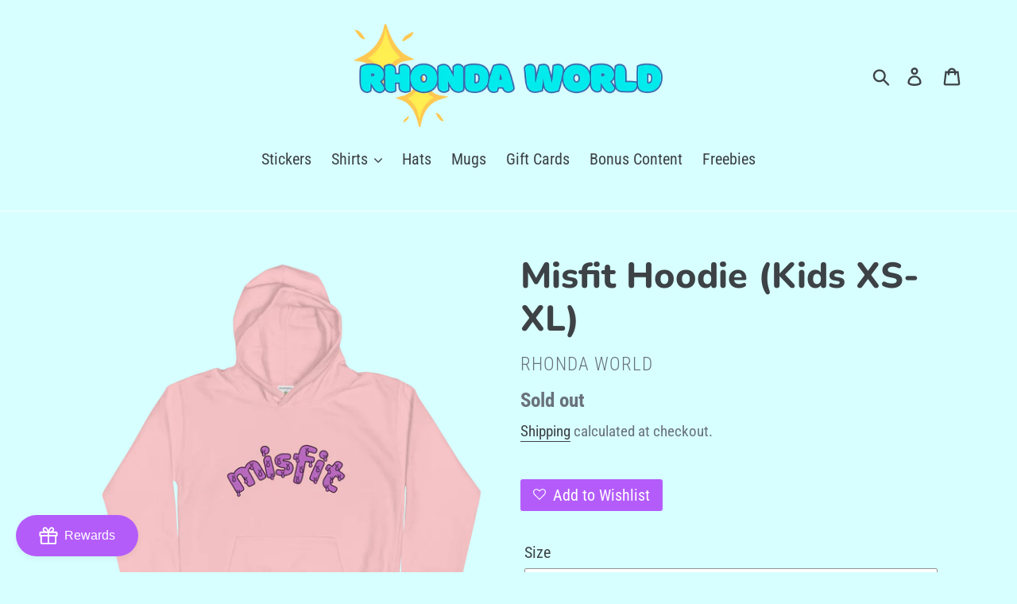

--- FILE ---
content_type: text/javascript
request_url: https://rhonda.world/cdn/shop/t/9/assets/lazysizes.js?v=76160981163868319501680139782
body_size: 7084
content:
/*! lazysizes - v4.1.8 */(function(s,g){var a=function(y){g(s.lazySizes,y),s.removeEventListener("lazyunveilread",a,!0)};g=g.bind(null,s,s.document),typeof module=="object"&&module.exports?g(require("lazysizes")):s.lazySizes?a():s.addEventListener("lazyunveilread",a,!0)})(window,function(s,g,a,y){"use strict";function R(i){var f=getComputedStyle(i,null)||{},m=f.fontFamily||"",L=m.match(n)||"",r=L&&m.match(p)||"";return r&&(r=r[1]),{fit:L&&L[1]||"",position:M[r]||r||"center"}}function U(i,f){var m,L,r=a.cfg,c=i.cloneNode(!1),_=c.style,T=function(){var l=i.currentSrc||i.src;l&&L!==l&&(L=l,_.backgroundImage="url("+(w.test(l)?JSON.stringify(l):l)+")",m||(m=!0,a.rC(c,r.loadingClass),a.aC(c,r.loadedClass)))},t=function(){a.rAF(T)};i._lazysizesParentFit=f.fit,i.addEventListener("lazyloaded",t,!0),i.addEventListener("load",t,!0),c.addEventListener("load",function(){var l=c.currentSrc||c.src;l&&l!=S&&(c.src=S,c.srcset="")}),a.rAF(function(){var l=i,v=i.parentNode;v.nodeName.toUpperCase()=="PICTURE"&&(l=v,v=v.parentNode),a.rC(c,r.loadedClass),a.rC(c,r.lazyClass),a.aC(c,r.loadingClass),a.aC(c,r.objectFitClass||"lazysizes-display-clone"),c.getAttribute(r.srcsetAttr)&&c.setAttribute(r.srcsetAttr,""),c.getAttribute(r.srcAttr)&&c.setAttribute(r.srcAttr,""),c.src=S,c.srcset="",_.backgroundRepeat="no-repeat",_.backgroundPosition=f.position,_.backgroundSize=f.fit,l.style.display="none",i.setAttribute("data-parent-fit",f.fit),i.setAttribute("data-parent-container","prev"),v.insertBefore(c,l),i._lazysizesParentFit&&delete i._lazysizesParentFit,i.complete&&T()})}var X=g.createElement("a").style,$="objectFit"in X,C=$&&"objectPosition"in X,n=/object-fit["']*\s*:\s*["']*(contain|cover)/,p=/object-position["']*\s*:\s*["']*(.+?)(?=($|,|'|"|;))/,S="[data-uri]",w=/\(|\)|'/,M={center:"center","50% 50%":"center"};if(!$||!C){var o=function(i){if(i.detail.instance==a){var f=i.target,m=R(f);!m.fit||$&&m.position=="center"||U(f,m)}};s.addEventListener("lazyunveilread",o,!0),y&&y.detail&&o(y)}});/*! lazysizes - v4.1.8 */(function(s,g){var a=function(){g(s.lazySizes),s.removeEventListener("lazyunveilread",a,!0)};g=g.bind(null,s,s.document),typeof module=="object"&&module.exports?g(require("lazysizes")):s.lazySizes?a():s.addEventListener("lazyunveilread",a,!0)})(window,function(s,g,a){"use strict";function y(t,l){var v,N,x,b,A=s.getComputedStyle(t);N=t.parentNode,b={isPicture:!(!N||!w.test(N.nodeName||""))},x=function(h,E){var e=t.getAttribute("data-"+h);if(!e){var u=A.getPropertyValue("--ls-"+h);u&&(e=u.trim())}if(e){if(e=="true")e=!0;else if(e=="false")e=!1;else if(S.test(e))e=parseFloat(e);else if(typeof n[h]=="function")e=n[h](t,e);else if(f.test(e))try{e=JSON.parse(e)}catch{}b[h]=e}else h in n&&typeof n[h]!="function"?b[h]=n[h]:E&&typeof n[h]=="function"&&(b[h]=n[h](t,e))};for(v in n)x(v);return l.replace(i,function(h,E){E in b||x(E,!0)}),b}function R(t,l){var v=[],N=function(x,b){return p[typeof l[b]]?l[b]:x};return v.srcset=[],l.absUrl&&(L.setAttribute("href",t),t=L.href),t=((l.prefix||"")+t+(l.postfix||"")).replace(i,N),l.widths.forEach(function(x){var b=l.widthmap[x]||x,A=l.aspectratio||l.ratio,h=!l.aspectratio&&n.traditionalRatio,E={u:t.replace(M,b).replace(o,A?Math.round(h?x*A:x/A):""),w:x};v.push(E),v.srcset.push(E.c=E.u+" "+x+"w")}),v}function U(t,l,v){var N=0,x=0,b=v;if(t){if(l.ratio==="container"){for(N=b.scrollWidth,x=b.scrollHeight;!(N&&x||b===g);)b=b.parentNode,N=b.scrollWidth,x=b.scrollHeight;N&&x&&(l.ratio=x/N)}t=R(t,l),t.isPicture=l.isPicture,c&&v.nodeName.toUpperCase()=="IMG"?v.removeAttribute(C.srcsetAttr):v.setAttribute(C.srcsetAttr,t.srcset.join(", ")),Object.defineProperty(v,"_lazyrias",{value:t,writable:!0})}}function X(t,l){var v=y(t,l);return n.modifyOptions.call(t,{target:t,details:v,detail:v}),a.fire(t,"lazyriasmodifyoptions",v),v}function $(t){return t.getAttribute(t.getAttribute("data-srcattr")||n.srcAttr)||t.getAttribute(C.srcsetAttr)||t.getAttribute(C.srcAttr)||t.getAttribute("data-pfsrcset")||""}var C,n,p={string:1,number:1},S=/^\-*\+*\d+\.*\d*$/,w=/^picture$/i,M=/\s*\{\s*width\s*\}\s*/i,o=/\s*\{\s*height\s*\}\s*/i,i=/\s*\{\s*([a-z0-9]+)\s*\}\s*/gi,f=/^\[.*\]|\{.*\}$/,m=/^(?:auto|\d+(px)?)$/,L=g.createElement("a"),r=g.createElement("img"),c="srcset"in r&&!("sizes"in r),_=!!s.HTMLPictureElement&&!c;(function(){var t,l=function(){},v={prefix:"",postfix:"",srcAttr:"data-src",absUrl:!1,modifyOptions:l,widthmap:{},ratio:!1,traditionalRatio:!1,aspectratio:!1};C=a&&a.cfg||s.lazySizesConfig,C||(C={},s.lazySizesConfig=C),C.supportsType||(C.supportsType=function(N){return!N}),C.rias||(C.rias={}),"widths"in(n=C.rias)||(n.widths=[],function(N){for(var x,b=0;!x||x<3e3;)b+=5,b>30&&(b+=1),x=36*b,N.push(x)}(n.widths));for(t in v)t in n||(n[t]=v[t])})(),addEventListener("lazybeforesizes",function(t){if(t.detail.instance==a){var l,v,N,x,b,A,h,E,e,u,z,F,W;if(l=t.target,t.detail.dataAttr&&!t.defaultPrevented&&!n.disabled&&(e=l.getAttribute(C.sizesAttr)||l.getAttribute("sizes"))&&m.test(e)){if(v=$(l),N=X(l,v),z=M.test(N.prefix)||M.test(N.postfix),N.isPicture&&(x=l.parentNode))for(b=x.getElementsByTagName("source"),A=0,h=b.length;A<h;A++)(z||M.test(E=$(b[A])))&&(U(E,N,b[A]),F=!0);z||M.test(v)?(U(v,N,l),F=!0):F&&(W=[],W.srcset=[],W.isPicture=!0,Object.defineProperty(l,"_lazyrias",{value:W,writable:!0})),F&&(_?l.removeAttribute(C.srcAttr):e!="auto"&&(u={width:parseInt(e,10)},T({target:l,detail:u})))}}},!0);var T=function(){var t=function(A,h){return A.w-h.w},l=function(A){var h,E,e=A.length,u=A[e-1],z=0;for(z;z<e;z++)if(u=A[z],u.d=u.w/A.w,u.d>=A.d){!u.cached&&(h=A[z-1])&&h.d>A.d-.13*Math.pow(A.d,2.2)&&(E=Math.pow(h.d-.6,1.6),h.cached&&(h.d+=.15*E),h.d+(u.d-A.d)*E>A.d&&(u=h));break}return u},v=function(A,h){var E;return!A._lazyrias&&a.pWS&&(E=a.pWS(A.getAttribute(C.srcsetAttr||""))).length&&(Object.defineProperty(A,"_lazyrias",{value:E,writable:!0}),h&&A.parentNode&&(E.isPicture=A.parentNode.nodeName.toUpperCase()=="PICTURE")),A._lazyrias},N=function(A){var h=s.devicePixelRatio||1,E=a.getX&&a.getX(A);return Math.min(E||h,2.4,h)},x=function(A,h){var E,e,u,z,F,W;if(F=A._lazyrias,F.isPicture&&s.matchMedia){for(e=0,E=A.parentNode.getElementsByTagName("source"),u=E.length;e<u;e++)if(v(E[e])&&!E[e].getAttribute("type")&&(!(z=E[e].getAttribute("media"))||(matchMedia(z)||{}).matches)){F=E[e]._lazyrias;break}}return(!F.w||F.w<h)&&(F.w=h,F.d=N(A),W=l(F.sort(t))),W},b=function(A){if(A.detail.instance==a){var h,E=A.target;if(!c&&(s.respimage||s.picturefill||lazySizesConfig.pf))return void g.removeEventListener("lazybeforesizes",b);("_lazyrias"in E||A.detail.dataAttr&&v(E,!0))&&(h=x(E,A.detail.width))&&h.u&&E._lazyrias.cur!=h.u&&(E._lazyrias.cur=h.u,h.cached=!0,a.rAF(function(){E.setAttribute(C.srcAttr,h.u),E.setAttribute("src",h.u)}))}};return _?b=function(){}:addEventListener("lazybeforesizes",b),b}()});/*! lazysizes - v4.1.8 */(function(s,g){var a=g(s,s.document);s.lazySizes=a,typeof module=="object"&&module.exports&&(module.exports=a)})(window,function(s,g){"use strict";if(g.getElementsByClassName){var a,y,R=g.documentElement,U=s.Date,X=s.HTMLPictureElement,$="addEventListener",C="getAttribute",n=s[$],p=s.setTimeout,S=s.requestAnimationFrame||p,w=s.requestIdleCallback,M=/^picture$/i,o=["load","error","lazyincluded","_lazyloaded"],i={},f=Array.prototype.forEach,m=function(e,u){return i[u]||(i[u]=new RegExp("(\\s|^)"+u+"(\\s|$)")),i[u].test(e[C]("class")||"")&&i[u]},L=function(e,u){m(e,u)||e.setAttribute("class",(e[C]("class")||"").trim()+" "+u)},r=function(e,u){var z;(z=m(e,u))&&e.setAttribute("class",(e[C]("class")||"").replace(z," "))},c=function(e,u,z){var F=z?$:"removeEventListener";z&&c(e,u),o.forEach(function(W){e[F](W,u)})},_=function(e,u,z,F,W){var j=g.createEvent("Event");return z||(z={}),z.instance=a,j.initEvent(u,!F,!W),j.detail=z,e.dispatchEvent(j),j},T=function(e,u){var z;!X&&(z=s.picturefill||y.pf)?(u&&u.src&&!e[C]("srcset")&&e.setAttribute("srcset",u.src),z({reevaluate:!0,elements:[e]})):u&&u.src&&(e.src=u.src)},t=function(e,u){return(getComputedStyle(e,null)||{})[u]},l=function(e,u,z){for(z=z||e.offsetWidth;z<y.minSize&&u&&!e._lazysizesWidth;)z=u.offsetWidth,u=u.parentNode;return z},v=function(){var e,u,z=[],F=[],W=z,j=function(){var O=W;for(W=z.length?F:z,e=!0,u=!1;O.length;)O.shift()();e=!1},k=function(O,B){e&&!B?O.apply(this,arguments):(W.push(O),u||(u=!0,(g.hidden?p:S)(j)))};return k._lsFlush=j,k}(),N=function(e,u){return u?function(){v(e)}:function(){var z=this,F=arguments;v(function(){e.apply(z,F)})}},x=function(e){var u,z=0,F=y.throttleDelay,W=y.ricTimeout,j=function(){u=!1,z=U.now(),e()},k=w&&W>49?function(){w(j,{timeout:W}),W!==y.ricTimeout&&(W=y.ricTimeout)}:N(function(){p(j)},!0);return function(O){var B;(O=O===!0)&&(W=33),u||(u=!0,B=F-(U.now()-z),B<0&&(B=0),O||B<9?k():p(k,B))}},b=function(e){var u,z,F=99,W=function(){u=null,e()},j=function(){var k=U.now()-z;k<F?p(j,F-k):(w||W)(W)};return function(){z=U.now(),u||(u=p(j,F))}};(function(){var e,u={lazyClass:"lazyload",loadedClass:"lazyloaded",loadingClass:"lazyloading",preloadClass:"lazypreload",errorClass:"lazyerror",autosizesClass:"lazyautosizes",srcAttr:"data-src",srcsetAttr:"data-srcset",sizesAttr:"data-sizes",minSize:40,customMedia:{},init:!0,expFactor:1.5,hFac:.8,loadMode:2,loadHidden:!0,ricTimeout:0,throttleDelay:125};y=s.lazySizesConfig||s.lazysizesConfig||{};for(e in u)e in y||(y[e]=u[e]);s.lazySizesConfig=y,p(function(){y.init&&E()})})();var A=function(){var e,u,z,F,W,j,k,O,B,J,K,it,pt=/^img$/i,zt=/^iframe$/i,mt="onscroll"in s&&!/(gle|ing)bot/.test(navigator.userAgent),vt=0,at=0,G=0,nt=-1,ut=function(d){G--,(!d||G<0||!d.target)&&(G=0)},ct=function(d){return it==null&&(it=t(g.body,"visibility")=="hidden"),it||t(d.parentNode,"visibility")!="hidden"&&t(d,"visibility")!="hidden"},ht=function(d,P){var I,H=d,q=ct(d);for(O-=P,K+=P,B-=P,J+=P;q&&(H=H.offsetParent)&&H!=g.body&&H!=R;)(q=(t(H,"opacity")||1)>0)&&t(H,"overflow")!="visible"&&(I=H.getBoundingClientRect(),q=J>I.left&&B<I.right&&K>I.top-1&&O<I.bottom+1);return q},dt=function(){var d,P,I,H,q,D,Y,Z,et,tt,rt,st,V=a.elements;if((F=y.loadMode)&&G<8&&(d=V.length)){for(P=0,nt++;P<d;P++)if(V[P]&&!V[P]._lazyRace)if(!mt||a.prematureUnveil&&a.prematureUnveil(V[P]))ot(V[P]);else if((Z=V[P][C]("data-expand"))&&(D=1*Z)||(D=at),tt||(tt=!y.expand||y.expand<1?R.clientHeight>500&&R.clientWidth>500?500:370:y.expand,a._defEx=tt,rt=tt*y.expFactor,st=y.hFac,it=null,at<rt&&G<1&&nt>2&&F>2&&!g.hidden?(at=rt,nt=0):at=F>1&&nt>1&&G<6?tt:vt),et!==D&&(j=innerWidth+D*st,k=innerHeight+D,Y=-1*D,et=D),I=V[P].getBoundingClientRect(),(K=I.bottom)>=Y&&(O=I.top)<=k&&(J=I.right)>=Y*st&&(B=I.left)<=j&&(K||J||B||O)&&(y.loadHidden||ct(V[P]))&&(u&&G<3&&!Z&&(F<3||nt<4)||ht(V[P],D))){if(ot(V[P]),q=!0,G>9)break}else!q&&u&&!H&&G<4&&nt<4&&F>2&&(e[0]||y.preloadAfterLoad)&&(e[0]||!Z&&(K||J||B||O||V[P][C](y.sizesAttr)!="auto"))&&(H=e[0]||V[P]);H&&!q&&ot(H)}},Q=x(dt),ft=function(d){var P=d.target;if(P._lazyCache)return void delete P._lazyCache;ut(d),L(P,y.loadedClass),r(P,y.loadingClass),c(P,gt),_(P,"lazyloaded")},At=N(ft),gt=function(d){At({target:d.target})},Ct=function(d,P){try{d.contentWindow.location.replace(P)}catch{d.src=P}},Et=function(d){var P,I=d[C](y.srcsetAttr);(P=y.customMedia[d[C]("data-media")||d[C]("media")])&&d.setAttribute("media",P),I&&d.setAttribute("srcset",I)},wt=N(function(d,P,I,H,q){var D,Y,Z,et,tt,rt;(tt=_(d,"lazybeforeunveil",P)).defaultPrevented||(H&&(I?L(d,y.autosizesClass):d.setAttribute("sizes",H)),Y=d[C](y.srcsetAttr),D=d[C](y.srcAttr),q&&(Z=d.parentNode,et=Z&&M.test(Z.nodeName||"")),rt=P.firesLoad||"src"in d&&(Y||D||et),tt={target:d},L(d,y.loadingClass),rt&&(clearTimeout(z),z=p(ut,2500),c(d,gt,!0)),et&&f.call(Z.getElementsByTagName("source"),Et),Y?d.setAttribute("srcset",Y):D&&!et&&(zt.test(d.nodeName)?Ct(d,D):d.src=D),q&&(Y||et)&&T(d,{src:D})),d._lazyRace&&delete d._lazyRace,r(d,y.lazyClass),v(function(){var st=d.complete&&d.naturalWidth>1;rt&&!st||(st&&L(d,"ls-is-cached"),ft(tt),d._lazyCache=!0,p(function(){"_lazyCache"in d&&delete d._lazyCache},9)),d.loading=="lazy"&&G--},!0)}),ot=function(d){if(!d._lazyRace){var P,I=pt.test(d.nodeName),H=I&&(d[C](y.sizesAttr)||d[C]("sizes")),q=H=="auto";(!q&&u||!I||!d[C]("src")&&!d.srcset||d.complete||m(d,y.errorClass)||!m(d,y.lazyClass))&&(P=_(d,"lazyunveilread").detail,q&&h.updateElem(d,!0,d.offsetWidth),d._lazyRace=!0,G++,wt(d,P,q,H,I))}},_t=b(function(){y.loadMode=3,Q()}),yt=function(){y.loadMode==3&&(y.loadMode=2),_t()},lt=function(){if(!u){if(U.now()-W<999)return void p(lt,999);u=!0,y.loadMode=3,Q(),n("scroll",yt,!0)}};return{_:function(){W=U.now(),a.elements=g.getElementsByClassName(y.lazyClass),e=g.getElementsByClassName(y.lazyClass+" "+y.preloadClass),n("scroll",Q,!0),n("resize",Q,!0),s.MutationObserver?new MutationObserver(Q).observe(R,{childList:!0,subtree:!0,attributes:!0}):(R[$]("DOMNodeInserted",Q,!0),R[$]("DOMAttrModified",Q,!0),setInterval(Q,999)),n("hashchange",Q,!0),["focus","mouseover","click","load","transitionend","animationend","webkitAnimationEnd"].forEach(function(d){g[$](d,Q,!0)}),/d$|^c/.test(g.readyState)?lt():(n("load",lt),g[$]("DOMContentLoaded",Q),p(lt,2e4)),a.elements.length?(dt(),v._lsFlush()):Q()},checkElems:Q,unveil:ot,_aLSL:yt}}(),h=function(){var e,u=N(function(j,k,O,B){var J,K,it;if(j._lazysizesWidth=B,B+="px",j.setAttribute("sizes",B),M.test(k.nodeName||""))for(J=k.getElementsByTagName("source"),K=0,it=J.length;K<it;K++)J[K].setAttribute("sizes",B);O.detail.dataAttr||T(j,O.detail)}),z=function(j,k,O){var B,J=j.parentNode;J&&(O=l(j,J,O),B=_(j,"lazybeforesizes",{width:O,dataAttr:!!k}),B.defaultPrevented||(O=B.detail.width)&&O!==j._lazysizesWidth&&u(j,J,B,O))},F=function(){var j,k=e.length;if(k)for(j=0;j<k;j++)z(e[j])},W=b(F);return{_:function(){e=g.getElementsByClassName(y.autosizesClass),n("resize",W)},checkElems:W,updateElem:z}}(),E=function(){E.i||(E.i=!0,h._(),A._())};return a={cfg:y,autoSizer:h,loader:A,init:E,uP:T,aC:L,rC:r,hC:m,fire:_,gW:l,rAF:v}}});/*! lazysizes - v4.1.8 */(function(s,g){var a=function(){g(s.lazySizes),s.removeEventListener("lazyunveilread",a,!0)};g=g.bind(null,s,s.document),typeof module=="object"&&module.exports?g(require("lazysizes")):s.lazySizes?a():s.addEventListener("lazyunveilread",a,!0)})(window,function(s,g,a){"use strict";if(s.addEventListener){var y=/\s+(\d+)(w|h)\s+(\d+)(w|h)/,R=/parent-fit["']*\s*:\s*["']*(contain|cover|width)/,U=/parent-container["']*\s*:\s*["']*(.+?)(?=(\s|$|,|'|"|;))/,X=/^picture$/i,$=function(n){return getComputedStyle(n,null)||{}},C={getParent:function(n,p){var S=n,w=n.parentNode;return p&&p!="prev"||!w||!X.test(w.nodeName||"")||(w=w.parentNode),p!="self"&&(S=p=="prev"?n.previousElementSibling:p&&(w.closest||s.jQuery)&&(w.closest?w.closest(p):jQuery(w).closest(p)[0])||w),S},getFit:function(n){var p,S,w=$(n),M=w.content||w.fontFamily,o={fit:n._lazysizesParentFit||n.getAttribute("data-parent-fit")};return!o.fit&&M&&(p=M.match(R))&&(o.fit=p[1]),o.fit?(S=n._lazysizesParentContainer||n.getAttribute("data-parent-container"),!S&&M&&(p=M.match(U))&&(S=p[1]),o.parent=C.getParent(n,S)):o.fit=w.objectFit,o},getImageRatio:function(n){var p,S,w,M,o,i,f,m=n.parentNode,L=m&&X.test(m.nodeName||"")?m.querySelectorAll("source, img"):[n];for(p=0;p<L.length;p++)if(n=L[p],S=n.getAttribute(lazySizesConfig.srcsetAttr)||n.getAttribute("srcset")||n.getAttribute("data-pfsrcset")||n.getAttribute("data-risrcset")||"",w=n._lsMedia||n.getAttribute("media"),w=lazySizesConfig.customMedia[n.getAttribute("data-media")||w]||w,S&&(!w||(s.matchMedia&&matchMedia(w)||{}).matches)){M=parseFloat(n.getAttribute("data-aspectratio")),M||(o=S.match(y),o?o[2]=="w"?(i=o[1],f=o[3]):(i=o[3],f=o[1]):(i=n.getAttribute("width"),f=n.getAttribute("height")),M=i/f);break}return M},calculateSize:function(n,p){var S,w,M,o,i=this.getFit(n),f=i.fit,m=i.parent;return f=="width"||(f=="contain"||f=="cover")&&(M=this.getImageRatio(n))?(m?p=m.clientWidth:m=n,o=p,f=="width"?o=p:(w=m.clientHeight)>40&&(S=p/w)&&(f=="cover"&&S<M||f=="contain"&&S>M)&&(o=p*(M/S)),o):p}};a.parentFit=C,g.addEventListener("lazybeforesizes",function(n){if(!n.defaultPrevented&&n.detail.instance==a){var p=n.target;n.detail.width=C.calculateSize(p,n.detail.width)}})}});/*! lazysizes - v4.1.8 */(function(s,g){var a=function(){g(s.lazySizes),s.removeEventListener("lazyunveilread",a,!0)};g=g.bind(null,s,s.document),typeof module=="object"&&module.exports?g(require("lazysizes")):s.lazySizes?a():s.addEventListener("lazyunveilread",a,!0)})(window,function(s,g,a){"use strict";var y,R=a&&a.cfg,U=g.createElement("img"),X="sizes"in U&&"srcset"in U,$=/\s+\d+h/g,C=function(){var n=/\s+(\d+)(w|h)\s+(\d+)(w|h)/,p=Array.prototype.forEach;return function(){var S=g.createElement("img"),w=function(i){var f,m,L=i.getAttribute(lazySizesConfig.srcsetAttr);L&&(m=L.match(n))&&(f=m[2]=="w"?m[1]/m[3]:m[3]/m[1],f&&i.setAttribute("data-aspectratio",f),i.setAttribute(lazySizesConfig.srcsetAttr,L.replace($,"")))},M=function(i){if(i.detail.instance==a){var f=i.target.parentNode;f&&f.nodeName=="PICTURE"&&p.call(f.getElementsByTagName("source"),w),w(i.target)}},o=function(){S.currentSrc&&g.removeEventListener("lazybeforeunveil",M)};g.addEventListener("lazybeforeunveil",M),S.onload=o,S.onerror=o,S.srcset="data:,a 1w 1h",S.complete&&o()}}();if(R.supportsType||(R.supportsType=function(n){return!n}),s.HTMLPictureElement&&X)return void(!a.hasHDescriptorFix&&g.msElementsFromPoint&&(a.hasHDescriptorFix=!0,C()));s.picturefill||R.pf||(R.pf=function(n){var p,S;if(!s.picturefill)for(p=0,S=n.elements.length;p<S;p++)y(n.elements[p])},y=function(){var n=function(r,c){return r.w-c.w},p=/^\s*\d+\.*\d*px\s*$/,S=function(r){var c,_,T=r.length,t=r[T-1],l=0;for(l;l<T;l++)if(t=r[l],t.d=t.w/r.w,t.d>=r.d){!t.cached&&(c=r[l-1])&&c.d>r.d-.13*Math.pow(r.d,2.2)&&(_=Math.pow(c.d-.6,1.6),c.cached&&(c.d+=.15*_),c.d+(t.d-r.d)*_>r.d&&(t=c));break}return t},w=function(){var r,c=/(([^,\s].[^\s]+)\s+(\d+)w)/g,_=/\s/,T=function(t,l,v,N){r.push({c:l,u:v,w:1*N})};return function(t){return r=[],t=t.trim(),t.replace($,"").replace(c,T),r.length||!t||_.test(t)||r.push({c:t,u:t,w:99}),r}}(),M=function(){M.init||(M.init=!0,addEventListener("resize",function(){var r,c=g.getElementsByClassName("lazymatchmedia"),_=function(){var T,t;for(T=0,t=c.length;T<t;T++)y(c[T])};return function(){clearTimeout(r),r=setTimeout(_,66)}}()))},o=function(r,c){var _,T=r.getAttribute("srcset")||r.getAttribute(R.srcsetAttr);!T&&c&&(T=r._lazypolyfill?r._lazypolyfill._set:r.getAttribute(R.srcAttr)||r.getAttribute("src")),r._lazypolyfill&&r._lazypolyfill._set==T||(_=w(T||""),c&&r.parentNode&&(_.isPicture=r.parentNode.nodeName.toUpperCase()=="PICTURE",_.isPicture&&s.matchMedia&&(a.aC(r,"lazymatchmedia"),M())),_._set=T,Object.defineProperty(r,"_lazypolyfill",{value:_,writable:!0}))},i=function(r){var c=s.devicePixelRatio||1,_=a.getX&&a.getX(r);return Math.min(_||c,2.5,c)},f=function(r){return s.matchMedia?(f=function(c){return!c||(matchMedia(c)||{}).matches})(r):!r},m=function(r){var c,_,T,t,l,v,N;if(t=r,o(t,!0),l=t._lazypolyfill,l.isPicture){for(_=0,c=r.parentNode.getElementsByTagName("source"),T=c.length;_<T;_++)if(R.supportsType(c[_].getAttribute("type"),r)&&f(c[_].getAttribute("media"))){t=c[_],o(t),l=t._lazypolyfill;break}}return l.length>1?(N=t.getAttribute("sizes")||"",N=p.test(N)&&parseInt(N,10)||a.gW(r,r.parentNode),l.d=i(r),!l.src||!l.w||l.w<N?(l.w=N,v=S(l.sort(n)),l.src=v):v=l.src):v=l[0],v},L=function(r){if(!X||!r.parentNode||r.parentNode.nodeName.toUpperCase()=="PICTURE"){var c=m(r);c&&c.u&&r._lazypolyfill.cur!=c.u&&(r._lazypolyfill.cur=c.u,c.cached=!0,r.setAttribute(R.srcAttr,c.u),r.setAttribute("src",c.u))}};return L.parse=w,L}(),R.loadedClass&&R.loadingClass&&function(){var n=[];['img[sizes$="px"][srcset].',"picture > img:not([srcset])."].forEach(function(p){n.push(p+R.loadedClass),n.push(p+R.loadingClass)}),R.pf({elements:g.querySelectorAll(n.join(", "))})}())});/*! lazysizes - v4.1.8 */(function(s,g){var a=function(){g(s.lazySizes),s.removeEventListener("lazyunveilread",a,!0)};g=g.bind(null,s,s.document),typeof module=="object"&&module.exports?g(require("lazysizes")):s.lazySizes?a():s.addEventListener("lazyunveilread",a,!0)})(window,function(s,g,a){"use strict";if(s.addEventListener){var y=/\s+/g,R=/\s*\|\s+|\s+\|\s*/g,U=/^(.+?)(?:\s+\[\s*(.+?)\s*\])(?:\s+\[\s*(.+?)\s*\])?$/,X=/^\s*\(*\s*type\s*:\s*(.+?)\s*\)*\s*$/,$=/\(|\)|'/,C={contain:1,cover:1},n=function(o){var i=a.gW(o,o.parentNode);return(!o._lazysizesWidth||i>o._lazysizesWidth)&&(o._lazysizesWidth=i),o._lazysizesWidth},p=function(o){var i;return i=(getComputedStyle(o)||{getPropertyValue:function(){}}).getPropertyValue("background-size"),!C[i]&&C[o.style.backgroundSize]&&(i=o.style.backgroundSize),i},S=function(o,i){if(i){var f=i.match(X);f&&f[1]?o.setAttribute("type",f[1]):o.setAttribute("media",lazySizesConfig.customMedia[i]||i)}},w=function(o,i,f){var m=g.createElement("picture"),L=i.getAttribute(lazySizesConfig.sizesAttr),r=i.getAttribute("data-ratio"),c=i.getAttribute("data-optimumx");i._lazybgset&&i._lazybgset.parentNode==i&&i.removeChild(i._lazybgset),Object.defineProperty(f,"_lazybgset",{value:i,writable:!0}),Object.defineProperty(i,"_lazybgset",{value:m,writable:!0}),o=o.replace(y," ").split(R),m.style.display="none",f.className=lazySizesConfig.lazyClass,o.length!=1||L||(L="auto"),o.forEach(function(_){var T,t=g.createElement("source");L&&L!="auto"&&t.setAttribute("sizes",L),(T=_.match(U))?(t.setAttribute(lazySizesConfig.srcsetAttr,T[1]),S(t,T[2]),S(t,T[3])):t.setAttribute(lazySizesConfig.srcsetAttr,_),m.appendChild(t)}),L&&(f.setAttribute(lazySizesConfig.sizesAttr,L),i.removeAttribute(lazySizesConfig.sizesAttr),i.removeAttribute("sizes")),c&&f.setAttribute("data-optimumx",c),r&&f.setAttribute("data-ratio",r),m.appendChild(f),i.appendChild(m)},M=function(o){if(o.target._lazybgset){var i=o.target,f=i._lazybgset,m=i.currentSrc||i.src;if(m){var L=a.fire(f,"bgsetproxy",{src:m,useSrc:$.test(m)?JSON.stringify(m):m});L.defaultPrevented||(f.style.backgroundImage="url("+L.detail.useSrc+")")}i._lazybgsetLoading&&(a.fire(f,"_lazyloaded",{},!1,!0),delete i._lazybgsetLoading)}};addEventListener("lazybeforeunveil",function(o){var i,f,m;!o.defaultPrevented&&(i=o.target.getAttribute("data-bgset"))&&(m=o.target,f=g.createElement("img"),f.alt="",f._lazybgsetLoading=!0,o.detail.firesLoad=!0,w(i,m,f),setTimeout(function(){a.loader.unveil(f),a.rAF(function(){a.fire(f,"_lazyloaded",{},!0,!0),f.complete&&M({target:f})})}))}),g.addEventListener("load",M,!0),s.addEventListener("lazybeforesizes",function(o){if(o.detail.instance==a&&o.target._lazybgset&&o.detail.dataAttr){var i=o.target._lazybgset,f=p(i);C[f]&&(o.target._lazysizesParentFit=f,a.rAF(function(){o.target.setAttribute("data-parent-fit",f),o.target._lazysizesParentFit&&delete o.target._lazysizesParentFit}))}},!0),g.documentElement.addEventListener("lazybeforesizes",function(o){!o.defaultPrevented&&o.target._lazybgset&&o.detail.instance==a&&(o.detail.width=n(o.target._lazybgset))})}});
//# sourceMappingURL=/cdn/shop/t/9/assets/lazysizes.js.map?v=76160981163868319501680139782


--- FILE ---
content_type: text/javascript; charset=utf-8
request_url: https://rhonda.world/products/misfit-kids-hoodie.js
body_size: 1177
content:
{"id":4670420910170,"title":"Misfit Hoodie (Kids XS-XL)","handle":"misfit-kids-hoodie","description":"\u003cmeta charset=\"utf-8\"\u003e\n\u003cp\u003eWhy try to fit in when you were obviously born to stand out??\u003cbr\u003e\u003cbr\u003e80% ringspun cotton, 20% polyester.\u003c\/p\u003e\n\u003cp\u003e\u003cmeta charset=\"utf-8\"\u003eThis item is made to order.\u003c\/p\u003e\n\u003cp\u003e\u003cem\u003eWhen it arrives, the shirt will have an odor from the printing process. Wash before wearing.\u003c\/em\u003e\u003c\/p\u003e","published_at":"2020-05-05T13:04:02-04:00","created_at":"2020-05-05T13:03:55-04:00","vendor":"Rhonda World","type":"Printful","tags":["unoptimized"],"price":3199,"price_min":3199,"price_max":3199,"available":false,"price_varies":false,"compare_at_price":null,"compare_at_price_min":0,"compare_at_price_max":0,"compare_at_price_varies":false,"variants":[{"id":32233497460826,"title":"XS","option1":"XS","option2":null,"option3":null,"sku":"2320489_10488","requires_shipping":true,"taxable":true,"featured_image":{"id":15208656273498,"product_id":4670420910170,"position":1,"created_at":"2020-05-05T13:03:58-04:00","updated_at":"2021-05-01T21:21:48-04:00","alt":"Misfit Unisex Kid's Hoodie - Rhonda World","width":1000,"height":1000,"src":"https:\/\/cdn.shopify.com\/s\/files\/1\/0069\/5651\/5418\/products\/mockup-37c17ef9.png?v=1619918508","variant_ids":[32233497460826,32233497493594,32233497526362,32233497559130,32233497591898]},"available":false,"name":"Misfit Hoodie (Kids XS-XL) - XS","public_title":"XS","options":["XS"],"price":3199,"weight":247,"compare_at_price":null,"inventory_management":"shopify","barcode":"","featured_media":{"alt":"Misfit Unisex Kid's Hoodie - Rhonda World","id":7363949002842,"position":1,"preview_image":{"aspect_ratio":1.0,"height":1000,"width":1000,"src":"https:\/\/cdn.shopify.com\/s\/files\/1\/0069\/5651\/5418\/products\/mockup-37c17ef9.png?v=1619918508"}},"requires_selling_plan":false,"selling_plan_allocations":[]},{"id":32233497493594,"title":"S","option1":"S","option2":null,"option3":null,"sku":"2320489_10489","requires_shipping":true,"taxable":true,"featured_image":{"id":15208656273498,"product_id":4670420910170,"position":1,"created_at":"2020-05-05T13:03:58-04:00","updated_at":"2021-05-01T21:21:48-04:00","alt":"Misfit Unisex Kid's Hoodie - Rhonda World","width":1000,"height":1000,"src":"https:\/\/cdn.shopify.com\/s\/files\/1\/0069\/5651\/5418\/products\/mockup-37c17ef9.png?v=1619918508","variant_ids":[32233497460826,32233497493594,32233497526362,32233497559130,32233497591898]},"available":false,"name":"Misfit Hoodie (Kids XS-XL) - S","public_title":"S","options":["S"],"price":3199,"weight":298,"compare_at_price":null,"inventory_management":"shopify","barcode":"","featured_media":{"alt":"Misfit Unisex Kid's Hoodie - Rhonda World","id":7363949002842,"position":1,"preview_image":{"aspect_ratio":1.0,"height":1000,"width":1000,"src":"https:\/\/cdn.shopify.com\/s\/files\/1\/0069\/5651\/5418\/products\/mockup-37c17ef9.png?v=1619918508"}},"requires_selling_plan":false,"selling_plan_allocations":[]},{"id":32233497526362,"title":"M","option1":"M","option2":null,"option3":null,"sku":"2320489_10490","requires_shipping":true,"taxable":true,"featured_image":{"id":15208656273498,"product_id":4670420910170,"position":1,"created_at":"2020-05-05T13:03:58-04:00","updated_at":"2021-05-01T21:21:48-04:00","alt":"Misfit Unisex Kid's Hoodie - Rhonda World","width":1000,"height":1000,"src":"https:\/\/cdn.shopify.com\/s\/files\/1\/0069\/5651\/5418\/products\/mockup-37c17ef9.png?v=1619918508","variant_ids":[32233497460826,32233497493594,32233497526362,32233497559130,32233497591898]},"available":false,"name":"Misfit Hoodie (Kids XS-XL) - M","public_title":"M","options":["M"],"price":3199,"weight":309,"compare_at_price":null,"inventory_management":"shopify","barcode":"","featured_media":{"alt":"Misfit Unisex Kid's Hoodie - Rhonda World","id":7363949002842,"position":1,"preview_image":{"aspect_ratio":1.0,"height":1000,"width":1000,"src":"https:\/\/cdn.shopify.com\/s\/files\/1\/0069\/5651\/5418\/products\/mockup-37c17ef9.png?v=1619918508"}},"requires_selling_plan":false,"selling_plan_allocations":[]},{"id":32233497559130,"title":"L","option1":"L","option2":null,"option3":null,"sku":"2320489_10491","requires_shipping":true,"taxable":true,"featured_image":{"id":15208656273498,"product_id":4670420910170,"position":1,"created_at":"2020-05-05T13:03:58-04:00","updated_at":"2021-05-01T21:21:48-04:00","alt":"Misfit Unisex Kid's Hoodie - Rhonda World","width":1000,"height":1000,"src":"https:\/\/cdn.shopify.com\/s\/files\/1\/0069\/5651\/5418\/products\/mockup-37c17ef9.png?v=1619918508","variant_ids":[32233497460826,32233497493594,32233497526362,32233497559130,32233497591898]},"available":false,"name":"Misfit Hoodie (Kids XS-XL) - L","public_title":"L","options":["L"],"price":3199,"weight":352,"compare_at_price":null,"inventory_management":"shopify","barcode":"","featured_media":{"alt":"Misfit Unisex Kid's Hoodie - Rhonda World","id":7363949002842,"position":1,"preview_image":{"aspect_ratio":1.0,"height":1000,"width":1000,"src":"https:\/\/cdn.shopify.com\/s\/files\/1\/0069\/5651\/5418\/products\/mockup-37c17ef9.png?v=1619918508"}},"requires_selling_plan":false,"selling_plan_allocations":[]},{"id":32233497591898,"title":"XL","option1":"XL","option2":null,"option3":null,"sku":"2320489_10492","requires_shipping":true,"taxable":true,"featured_image":{"id":15208656273498,"product_id":4670420910170,"position":1,"created_at":"2020-05-05T13:03:58-04:00","updated_at":"2021-05-01T21:21:48-04:00","alt":"Misfit Unisex Kid's Hoodie - Rhonda World","width":1000,"height":1000,"src":"https:\/\/cdn.shopify.com\/s\/files\/1\/0069\/5651\/5418\/products\/mockup-37c17ef9.png?v=1619918508","variant_ids":[32233497460826,32233497493594,32233497526362,32233497559130,32233497591898]},"available":false,"name":"Misfit Hoodie (Kids XS-XL) - XL","public_title":"XL","options":["XL"],"price":3199,"weight":391,"compare_at_price":null,"inventory_management":"shopify","barcode":"","featured_media":{"alt":"Misfit Unisex Kid's Hoodie - Rhonda World","id":7363949002842,"position":1,"preview_image":{"aspect_ratio":1.0,"height":1000,"width":1000,"src":"https:\/\/cdn.shopify.com\/s\/files\/1\/0069\/5651\/5418\/products\/mockup-37c17ef9.png?v=1619918508"}},"requires_selling_plan":false,"selling_plan_allocations":[]}],"images":["\/\/cdn.shopify.com\/s\/files\/1\/0069\/5651\/5418\/products\/mockup-37c17ef9.png?v=1619918508","\/\/cdn.shopify.com\/s\/files\/1\/0069\/5651\/5418\/products\/mockup-48b495fd.png?v=1619918508","\/\/cdn.shopify.com\/s\/files\/1\/0069\/5651\/5418\/products\/snapcode_1024x1024_2x_80292bb9-d5a0-4aff-a564-91293098c050.png?v=1619918508"],"featured_image":"\/\/cdn.shopify.com\/s\/files\/1\/0069\/5651\/5418\/products\/mockup-37c17ef9.png?v=1619918508","options":[{"name":"Size","position":1,"values":["XS","S","M","L","XL"]}],"url":"\/products\/misfit-kids-hoodie","media":[{"alt":"Misfit Unisex Kid's Hoodie - Rhonda World","id":7363949002842,"position":1,"preview_image":{"aspect_ratio":1.0,"height":1000,"width":1000,"src":"https:\/\/cdn.shopify.com\/s\/files\/1\/0069\/5651\/5418\/products\/mockup-37c17ef9.png?v=1619918508"},"aspect_ratio":1.0,"height":1000,"media_type":"image","src":"https:\/\/cdn.shopify.com\/s\/files\/1\/0069\/5651\/5418\/products\/mockup-37c17ef9.png?v=1619918508","width":1000},{"alt":"Misfit Unisex Kid's Hoodie - Rhonda World","id":7363949232218,"position":2,"preview_image":{"aspect_ratio":1.0,"height":1000,"width":1000,"src":"https:\/\/cdn.shopify.com\/s\/files\/1\/0069\/5651\/5418\/products\/mockup-48b495fd.png?v=1619918508"},"aspect_ratio":1.0,"height":1000,"media_type":"image","src":"https:\/\/cdn.shopify.com\/s\/files\/1\/0069\/5651\/5418\/products\/mockup-48b495fd.png?v=1619918508","width":1000},{"alt":"Misfit Unisex Kid's Hoodie - Rhonda World","id":7363961815130,"position":3,"preview_image":{"aspect_ratio":1.0,"height":600,"width":600,"src":"https:\/\/cdn.shopify.com\/s\/files\/1\/0069\/5651\/5418\/products\/snapcode_1024x1024_2x_80292bb9-d5a0-4aff-a564-91293098c050.png?v=1619918508"},"aspect_ratio":1.0,"height":600,"media_type":"image","src":"https:\/\/cdn.shopify.com\/s\/files\/1\/0069\/5651\/5418\/products\/snapcode_1024x1024_2x_80292bb9-d5a0-4aff-a564-91293098c050.png?v=1619918508","width":600}],"requires_selling_plan":false,"selling_plan_groups":[]}